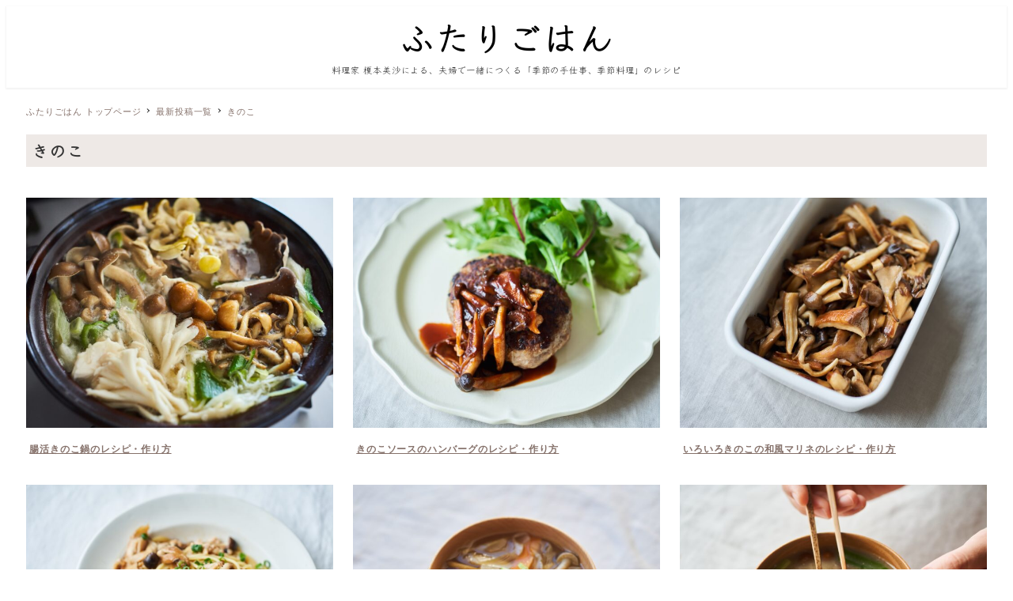

--- FILE ---
content_type: text/html; charset=utf-8
request_url: https://www.google.com/recaptcha/api2/anchor?ar=1&k=6Le1HbAUAAAAAC0K8P6wIHolhN1Nt3jUcSs4HVwY&co=aHR0cHM6Ly93d3cuZnV0YXJpLWdvaGFuLmpwOjQ0Mw..&hl=en&v=N67nZn4AqZkNcbeMu4prBgzg&size=invisible&anchor-ms=20000&execute-ms=30000&cb=tr78vvnyhu8v
body_size: 48835
content:
<!DOCTYPE HTML><html dir="ltr" lang="en"><head><meta http-equiv="Content-Type" content="text/html; charset=UTF-8">
<meta http-equiv="X-UA-Compatible" content="IE=edge">
<title>reCAPTCHA</title>
<style type="text/css">
/* cyrillic-ext */
@font-face {
  font-family: 'Roboto';
  font-style: normal;
  font-weight: 400;
  font-stretch: 100%;
  src: url(//fonts.gstatic.com/s/roboto/v48/KFO7CnqEu92Fr1ME7kSn66aGLdTylUAMa3GUBHMdazTgWw.woff2) format('woff2');
  unicode-range: U+0460-052F, U+1C80-1C8A, U+20B4, U+2DE0-2DFF, U+A640-A69F, U+FE2E-FE2F;
}
/* cyrillic */
@font-face {
  font-family: 'Roboto';
  font-style: normal;
  font-weight: 400;
  font-stretch: 100%;
  src: url(//fonts.gstatic.com/s/roboto/v48/KFO7CnqEu92Fr1ME7kSn66aGLdTylUAMa3iUBHMdazTgWw.woff2) format('woff2');
  unicode-range: U+0301, U+0400-045F, U+0490-0491, U+04B0-04B1, U+2116;
}
/* greek-ext */
@font-face {
  font-family: 'Roboto';
  font-style: normal;
  font-weight: 400;
  font-stretch: 100%;
  src: url(//fonts.gstatic.com/s/roboto/v48/KFO7CnqEu92Fr1ME7kSn66aGLdTylUAMa3CUBHMdazTgWw.woff2) format('woff2');
  unicode-range: U+1F00-1FFF;
}
/* greek */
@font-face {
  font-family: 'Roboto';
  font-style: normal;
  font-weight: 400;
  font-stretch: 100%;
  src: url(//fonts.gstatic.com/s/roboto/v48/KFO7CnqEu92Fr1ME7kSn66aGLdTylUAMa3-UBHMdazTgWw.woff2) format('woff2');
  unicode-range: U+0370-0377, U+037A-037F, U+0384-038A, U+038C, U+038E-03A1, U+03A3-03FF;
}
/* math */
@font-face {
  font-family: 'Roboto';
  font-style: normal;
  font-weight: 400;
  font-stretch: 100%;
  src: url(//fonts.gstatic.com/s/roboto/v48/KFO7CnqEu92Fr1ME7kSn66aGLdTylUAMawCUBHMdazTgWw.woff2) format('woff2');
  unicode-range: U+0302-0303, U+0305, U+0307-0308, U+0310, U+0312, U+0315, U+031A, U+0326-0327, U+032C, U+032F-0330, U+0332-0333, U+0338, U+033A, U+0346, U+034D, U+0391-03A1, U+03A3-03A9, U+03B1-03C9, U+03D1, U+03D5-03D6, U+03F0-03F1, U+03F4-03F5, U+2016-2017, U+2034-2038, U+203C, U+2040, U+2043, U+2047, U+2050, U+2057, U+205F, U+2070-2071, U+2074-208E, U+2090-209C, U+20D0-20DC, U+20E1, U+20E5-20EF, U+2100-2112, U+2114-2115, U+2117-2121, U+2123-214F, U+2190, U+2192, U+2194-21AE, U+21B0-21E5, U+21F1-21F2, U+21F4-2211, U+2213-2214, U+2216-22FF, U+2308-230B, U+2310, U+2319, U+231C-2321, U+2336-237A, U+237C, U+2395, U+239B-23B7, U+23D0, U+23DC-23E1, U+2474-2475, U+25AF, U+25B3, U+25B7, U+25BD, U+25C1, U+25CA, U+25CC, U+25FB, U+266D-266F, U+27C0-27FF, U+2900-2AFF, U+2B0E-2B11, U+2B30-2B4C, U+2BFE, U+3030, U+FF5B, U+FF5D, U+1D400-1D7FF, U+1EE00-1EEFF;
}
/* symbols */
@font-face {
  font-family: 'Roboto';
  font-style: normal;
  font-weight: 400;
  font-stretch: 100%;
  src: url(//fonts.gstatic.com/s/roboto/v48/KFO7CnqEu92Fr1ME7kSn66aGLdTylUAMaxKUBHMdazTgWw.woff2) format('woff2');
  unicode-range: U+0001-000C, U+000E-001F, U+007F-009F, U+20DD-20E0, U+20E2-20E4, U+2150-218F, U+2190, U+2192, U+2194-2199, U+21AF, U+21E6-21F0, U+21F3, U+2218-2219, U+2299, U+22C4-22C6, U+2300-243F, U+2440-244A, U+2460-24FF, U+25A0-27BF, U+2800-28FF, U+2921-2922, U+2981, U+29BF, U+29EB, U+2B00-2BFF, U+4DC0-4DFF, U+FFF9-FFFB, U+10140-1018E, U+10190-1019C, U+101A0, U+101D0-101FD, U+102E0-102FB, U+10E60-10E7E, U+1D2C0-1D2D3, U+1D2E0-1D37F, U+1F000-1F0FF, U+1F100-1F1AD, U+1F1E6-1F1FF, U+1F30D-1F30F, U+1F315, U+1F31C, U+1F31E, U+1F320-1F32C, U+1F336, U+1F378, U+1F37D, U+1F382, U+1F393-1F39F, U+1F3A7-1F3A8, U+1F3AC-1F3AF, U+1F3C2, U+1F3C4-1F3C6, U+1F3CA-1F3CE, U+1F3D4-1F3E0, U+1F3ED, U+1F3F1-1F3F3, U+1F3F5-1F3F7, U+1F408, U+1F415, U+1F41F, U+1F426, U+1F43F, U+1F441-1F442, U+1F444, U+1F446-1F449, U+1F44C-1F44E, U+1F453, U+1F46A, U+1F47D, U+1F4A3, U+1F4B0, U+1F4B3, U+1F4B9, U+1F4BB, U+1F4BF, U+1F4C8-1F4CB, U+1F4D6, U+1F4DA, U+1F4DF, U+1F4E3-1F4E6, U+1F4EA-1F4ED, U+1F4F7, U+1F4F9-1F4FB, U+1F4FD-1F4FE, U+1F503, U+1F507-1F50B, U+1F50D, U+1F512-1F513, U+1F53E-1F54A, U+1F54F-1F5FA, U+1F610, U+1F650-1F67F, U+1F687, U+1F68D, U+1F691, U+1F694, U+1F698, U+1F6AD, U+1F6B2, U+1F6B9-1F6BA, U+1F6BC, U+1F6C6-1F6CF, U+1F6D3-1F6D7, U+1F6E0-1F6EA, U+1F6F0-1F6F3, U+1F6F7-1F6FC, U+1F700-1F7FF, U+1F800-1F80B, U+1F810-1F847, U+1F850-1F859, U+1F860-1F887, U+1F890-1F8AD, U+1F8B0-1F8BB, U+1F8C0-1F8C1, U+1F900-1F90B, U+1F93B, U+1F946, U+1F984, U+1F996, U+1F9E9, U+1FA00-1FA6F, U+1FA70-1FA7C, U+1FA80-1FA89, U+1FA8F-1FAC6, U+1FACE-1FADC, U+1FADF-1FAE9, U+1FAF0-1FAF8, U+1FB00-1FBFF;
}
/* vietnamese */
@font-face {
  font-family: 'Roboto';
  font-style: normal;
  font-weight: 400;
  font-stretch: 100%;
  src: url(//fonts.gstatic.com/s/roboto/v48/KFO7CnqEu92Fr1ME7kSn66aGLdTylUAMa3OUBHMdazTgWw.woff2) format('woff2');
  unicode-range: U+0102-0103, U+0110-0111, U+0128-0129, U+0168-0169, U+01A0-01A1, U+01AF-01B0, U+0300-0301, U+0303-0304, U+0308-0309, U+0323, U+0329, U+1EA0-1EF9, U+20AB;
}
/* latin-ext */
@font-face {
  font-family: 'Roboto';
  font-style: normal;
  font-weight: 400;
  font-stretch: 100%;
  src: url(//fonts.gstatic.com/s/roboto/v48/KFO7CnqEu92Fr1ME7kSn66aGLdTylUAMa3KUBHMdazTgWw.woff2) format('woff2');
  unicode-range: U+0100-02BA, U+02BD-02C5, U+02C7-02CC, U+02CE-02D7, U+02DD-02FF, U+0304, U+0308, U+0329, U+1D00-1DBF, U+1E00-1E9F, U+1EF2-1EFF, U+2020, U+20A0-20AB, U+20AD-20C0, U+2113, U+2C60-2C7F, U+A720-A7FF;
}
/* latin */
@font-face {
  font-family: 'Roboto';
  font-style: normal;
  font-weight: 400;
  font-stretch: 100%;
  src: url(//fonts.gstatic.com/s/roboto/v48/KFO7CnqEu92Fr1ME7kSn66aGLdTylUAMa3yUBHMdazQ.woff2) format('woff2');
  unicode-range: U+0000-00FF, U+0131, U+0152-0153, U+02BB-02BC, U+02C6, U+02DA, U+02DC, U+0304, U+0308, U+0329, U+2000-206F, U+20AC, U+2122, U+2191, U+2193, U+2212, U+2215, U+FEFF, U+FFFD;
}
/* cyrillic-ext */
@font-face {
  font-family: 'Roboto';
  font-style: normal;
  font-weight: 500;
  font-stretch: 100%;
  src: url(//fonts.gstatic.com/s/roboto/v48/KFO7CnqEu92Fr1ME7kSn66aGLdTylUAMa3GUBHMdazTgWw.woff2) format('woff2');
  unicode-range: U+0460-052F, U+1C80-1C8A, U+20B4, U+2DE0-2DFF, U+A640-A69F, U+FE2E-FE2F;
}
/* cyrillic */
@font-face {
  font-family: 'Roboto';
  font-style: normal;
  font-weight: 500;
  font-stretch: 100%;
  src: url(//fonts.gstatic.com/s/roboto/v48/KFO7CnqEu92Fr1ME7kSn66aGLdTylUAMa3iUBHMdazTgWw.woff2) format('woff2');
  unicode-range: U+0301, U+0400-045F, U+0490-0491, U+04B0-04B1, U+2116;
}
/* greek-ext */
@font-face {
  font-family: 'Roboto';
  font-style: normal;
  font-weight: 500;
  font-stretch: 100%;
  src: url(//fonts.gstatic.com/s/roboto/v48/KFO7CnqEu92Fr1ME7kSn66aGLdTylUAMa3CUBHMdazTgWw.woff2) format('woff2');
  unicode-range: U+1F00-1FFF;
}
/* greek */
@font-face {
  font-family: 'Roboto';
  font-style: normal;
  font-weight: 500;
  font-stretch: 100%;
  src: url(//fonts.gstatic.com/s/roboto/v48/KFO7CnqEu92Fr1ME7kSn66aGLdTylUAMa3-UBHMdazTgWw.woff2) format('woff2');
  unicode-range: U+0370-0377, U+037A-037F, U+0384-038A, U+038C, U+038E-03A1, U+03A3-03FF;
}
/* math */
@font-face {
  font-family: 'Roboto';
  font-style: normal;
  font-weight: 500;
  font-stretch: 100%;
  src: url(//fonts.gstatic.com/s/roboto/v48/KFO7CnqEu92Fr1ME7kSn66aGLdTylUAMawCUBHMdazTgWw.woff2) format('woff2');
  unicode-range: U+0302-0303, U+0305, U+0307-0308, U+0310, U+0312, U+0315, U+031A, U+0326-0327, U+032C, U+032F-0330, U+0332-0333, U+0338, U+033A, U+0346, U+034D, U+0391-03A1, U+03A3-03A9, U+03B1-03C9, U+03D1, U+03D5-03D6, U+03F0-03F1, U+03F4-03F5, U+2016-2017, U+2034-2038, U+203C, U+2040, U+2043, U+2047, U+2050, U+2057, U+205F, U+2070-2071, U+2074-208E, U+2090-209C, U+20D0-20DC, U+20E1, U+20E5-20EF, U+2100-2112, U+2114-2115, U+2117-2121, U+2123-214F, U+2190, U+2192, U+2194-21AE, U+21B0-21E5, U+21F1-21F2, U+21F4-2211, U+2213-2214, U+2216-22FF, U+2308-230B, U+2310, U+2319, U+231C-2321, U+2336-237A, U+237C, U+2395, U+239B-23B7, U+23D0, U+23DC-23E1, U+2474-2475, U+25AF, U+25B3, U+25B7, U+25BD, U+25C1, U+25CA, U+25CC, U+25FB, U+266D-266F, U+27C0-27FF, U+2900-2AFF, U+2B0E-2B11, U+2B30-2B4C, U+2BFE, U+3030, U+FF5B, U+FF5D, U+1D400-1D7FF, U+1EE00-1EEFF;
}
/* symbols */
@font-face {
  font-family: 'Roboto';
  font-style: normal;
  font-weight: 500;
  font-stretch: 100%;
  src: url(//fonts.gstatic.com/s/roboto/v48/KFO7CnqEu92Fr1ME7kSn66aGLdTylUAMaxKUBHMdazTgWw.woff2) format('woff2');
  unicode-range: U+0001-000C, U+000E-001F, U+007F-009F, U+20DD-20E0, U+20E2-20E4, U+2150-218F, U+2190, U+2192, U+2194-2199, U+21AF, U+21E6-21F0, U+21F3, U+2218-2219, U+2299, U+22C4-22C6, U+2300-243F, U+2440-244A, U+2460-24FF, U+25A0-27BF, U+2800-28FF, U+2921-2922, U+2981, U+29BF, U+29EB, U+2B00-2BFF, U+4DC0-4DFF, U+FFF9-FFFB, U+10140-1018E, U+10190-1019C, U+101A0, U+101D0-101FD, U+102E0-102FB, U+10E60-10E7E, U+1D2C0-1D2D3, U+1D2E0-1D37F, U+1F000-1F0FF, U+1F100-1F1AD, U+1F1E6-1F1FF, U+1F30D-1F30F, U+1F315, U+1F31C, U+1F31E, U+1F320-1F32C, U+1F336, U+1F378, U+1F37D, U+1F382, U+1F393-1F39F, U+1F3A7-1F3A8, U+1F3AC-1F3AF, U+1F3C2, U+1F3C4-1F3C6, U+1F3CA-1F3CE, U+1F3D4-1F3E0, U+1F3ED, U+1F3F1-1F3F3, U+1F3F5-1F3F7, U+1F408, U+1F415, U+1F41F, U+1F426, U+1F43F, U+1F441-1F442, U+1F444, U+1F446-1F449, U+1F44C-1F44E, U+1F453, U+1F46A, U+1F47D, U+1F4A3, U+1F4B0, U+1F4B3, U+1F4B9, U+1F4BB, U+1F4BF, U+1F4C8-1F4CB, U+1F4D6, U+1F4DA, U+1F4DF, U+1F4E3-1F4E6, U+1F4EA-1F4ED, U+1F4F7, U+1F4F9-1F4FB, U+1F4FD-1F4FE, U+1F503, U+1F507-1F50B, U+1F50D, U+1F512-1F513, U+1F53E-1F54A, U+1F54F-1F5FA, U+1F610, U+1F650-1F67F, U+1F687, U+1F68D, U+1F691, U+1F694, U+1F698, U+1F6AD, U+1F6B2, U+1F6B9-1F6BA, U+1F6BC, U+1F6C6-1F6CF, U+1F6D3-1F6D7, U+1F6E0-1F6EA, U+1F6F0-1F6F3, U+1F6F7-1F6FC, U+1F700-1F7FF, U+1F800-1F80B, U+1F810-1F847, U+1F850-1F859, U+1F860-1F887, U+1F890-1F8AD, U+1F8B0-1F8BB, U+1F8C0-1F8C1, U+1F900-1F90B, U+1F93B, U+1F946, U+1F984, U+1F996, U+1F9E9, U+1FA00-1FA6F, U+1FA70-1FA7C, U+1FA80-1FA89, U+1FA8F-1FAC6, U+1FACE-1FADC, U+1FADF-1FAE9, U+1FAF0-1FAF8, U+1FB00-1FBFF;
}
/* vietnamese */
@font-face {
  font-family: 'Roboto';
  font-style: normal;
  font-weight: 500;
  font-stretch: 100%;
  src: url(//fonts.gstatic.com/s/roboto/v48/KFO7CnqEu92Fr1ME7kSn66aGLdTylUAMa3OUBHMdazTgWw.woff2) format('woff2');
  unicode-range: U+0102-0103, U+0110-0111, U+0128-0129, U+0168-0169, U+01A0-01A1, U+01AF-01B0, U+0300-0301, U+0303-0304, U+0308-0309, U+0323, U+0329, U+1EA0-1EF9, U+20AB;
}
/* latin-ext */
@font-face {
  font-family: 'Roboto';
  font-style: normal;
  font-weight: 500;
  font-stretch: 100%;
  src: url(//fonts.gstatic.com/s/roboto/v48/KFO7CnqEu92Fr1ME7kSn66aGLdTylUAMa3KUBHMdazTgWw.woff2) format('woff2');
  unicode-range: U+0100-02BA, U+02BD-02C5, U+02C7-02CC, U+02CE-02D7, U+02DD-02FF, U+0304, U+0308, U+0329, U+1D00-1DBF, U+1E00-1E9F, U+1EF2-1EFF, U+2020, U+20A0-20AB, U+20AD-20C0, U+2113, U+2C60-2C7F, U+A720-A7FF;
}
/* latin */
@font-face {
  font-family: 'Roboto';
  font-style: normal;
  font-weight: 500;
  font-stretch: 100%;
  src: url(//fonts.gstatic.com/s/roboto/v48/KFO7CnqEu92Fr1ME7kSn66aGLdTylUAMa3yUBHMdazQ.woff2) format('woff2');
  unicode-range: U+0000-00FF, U+0131, U+0152-0153, U+02BB-02BC, U+02C6, U+02DA, U+02DC, U+0304, U+0308, U+0329, U+2000-206F, U+20AC, U+2122, U+2191, U+2193, U+2212, U+2215, U+FEFF, U+FFFD;
}
/* cyrillic-ext */
@font-face {
  font-family: 'Roboto';
  font-style: normal;
  font-weight: 900;
  font-stretch: 100%;
  src: url(//fonts.gstatic.com/s/roboto/v48/KFO7CnqEu92Fr1ME7kSn66aGLdTylUAMa3GUBHMdazTgWw.woff2) format('woff2');
  unicode-range: U+0460-052F, U+1C80-1C8A, U+20B4, U+2DE0-2DFF, U+A640-A69F, U+FE2E-FE2F;
}
/* cyrillic */
@font-face {
  font-family: 'Roboto';
  font-style: normal;
  font-weight: 900;
  font-stretch: 100%;
  src: url(//fonts.gstatic.com/s/roboto/v48/KFO7CnqEu92Fr1ME7kSn66aGLdTylUAMa3iUBHMdazTgWw.woff2) format('woff2');
  unicode-range: U+0301, U+0400-045F, U+0490-0491, U+04B0-04B1, U+2116;
}
/* greek-ext */
@font-face {
  font-family: 'Roboto';
  font-style: normal;
  font-weight: 900;
  font-stretch: 100%;
  src: url(//fonts.gstatic.com/s/roboto/v48/KFO7CnqEu92Fr1ME7kSn66aGLdTylUAMa3CUBHMdazTgWw.woff2) format('woff2');
  unicode-range: U+1F00-1FFF;
}
/* greek */
@font-face {
  font-family: 'Roboto';
  font-style: normal;
  font-weight: 900;
  font-stretch: 100%;
  src: url(//fonts.gstatic.com/s/roboto/v48/KFO7CnqEu92Fr1ME7kSn66aGLdTylUAMa3-UBHMdazTgWw.woff2) format('woff2');
  unicode-range: U+0370-0377, U+037A-037F, U+0384-038A, U+038C, U+038E-03A1, U+03A3-03FF;
}
/* math */
@font-face {
  font-family: 'Roboto';
  font-style: normal;
  font-weight: 900;
  font-stretch: 100%;
  src: url(//fonts.gstatic.com/s/roboto/v48/KFO7CnqEu92Fr1ME7kSn66aGLdTylUAMawCUBHMdazTgWw.woff2) format('woff2');
  unicode-range: U+0302-0303, U+0305, U+0307-0308, U+0310, U+0312, U+0315, U+031A, U+0326-0327, U+032C, U+032F-0330, U+0332-0333, U+0338, U+033A, U+0346, U+034D, U+0391-03A1, U+03A3-03A9, U+03B1-03C9, U+03D1, U+03D5-03D6, U+03F0-03F1, U+03F4-03F5, U+2016-2017, U+2034-2038, U+203C, U+2040, U+2043, U+2047, U+2050, U+2057, U+205F, U+2070-2071, U+2074-208E, U+2090-209C, U+20D0-20DC, U+20E1, U+20E5-20EF, U+2100-2112, U+2114-2115, U+2117-2121, U+2123-214F, U+2190, U+2192, U+2194-21AE, U+21B0-21E5, U+21F1-21F2, U+21F4-2211, U+2213-2214, U+2216-22FF, U+2308-230B, U+2310, U+2319, U+231C-2321, U+2336-237A, U+237C, U+2395, U+239B-23B7, U+23D0, U+23DC-23E1, U+2474-2475, U+25AF, U+25B3, U+25B7, U+25BD, U+25C1, U+25CA, U+25CC, U+25FB, U+266D-266F, U+27C0-27FF, U+2900-2AFF, U+2B0E-2B11, U+2B30-2B4C, U+2BFE, U+3030, U+FF5B, U+FF5D, U+1D400-1D7FF, U+1EE00-1EEFF;
}
/* symbols */
@font-face {
  font-family: 'Roboto';
  font-style: normal;
  font-weight: 900;
  font-stretch: 100%;
  src: url(//fonts.gstatic.com/s/roboto/v48/KFO7CnqEu92Fr1ME7kSn66aGLdTylUAMaxKUBHMdazTgWw.woff2) format('woff2');
  unicode-range: U+0001-000C, U+000E-001F, U+007F-009F, U+20DD-20E0, U+20E2-20E4, U+2150-218F, U+2190, U+2192, U+2194-2199, U+21AF, U+21E6-21F0, U+21F3, U+2218-2219, U+2299, U+22C4-22C6, U+2300-243F, U+2440-244A, U+2460-24FF, U+25A0-27BF, U+2800-28FF, U+2921-2922, U+2981, U+29BF, U+29EB, U+2B00-2BFF, U+4DC0-4DFF, U+FFF9-FFFB, U+10140-1018E, U+10190-1019C, U+101A0, U+101D0-101FD, U+102E0-102FB, U+10E60-10E7E, U+1D2C0-1D2D3, U+1D2E0-1D37F, U+1F000-1F0FF, U+1F100-1F1AD, U+1F1E6-1F1FF, U+1F30D-1F30F, U+1F315, U+1F31C, U+1F31E, U+1F320-1F32C, U+1F336, U+1F378, U+1F37D, U+1F382, U+1F393-1F39F, U+1F3A7-1F3A8, U+1F3AC-1F3AF, U+1F3C2, U+1F3C4-1F3C6, U+1F3CA-1F3CE, U+1F3D4-1F3E0, U+1F3ED, U+1F3F1-1F3F3, U+1F3F5-1F3F7, U+1F408, U+1F415, U+1F41F, U+1F426, U+1F43F, U+1F441-1F442, U+1F444, U+1F446-1F449, U+1F44C-1F44E, U+1F453, U+1F46A, U+1F47D, U+1F4A3, U+1F4B0, U+1F4B3, U+1F4B9, U+1F4BB, U+1F4BF, U+1F4C8-1F4CB, U+1F4D6, U+1F4DA, U+1F4DF, U+1F4E3-1F4E6, U+1F4EA-1F4ED, U+1F4F7, U+1F4F9-1F4FB, U+1F4FD-1F4FE, U+1F503, U+1F507-1F50B, U+1F50D, U+1F512-1F513, U+1F53E-1F54A, U+1F54F-1F5FA, U+1F610, U+1F650-1F67F, U+1F687, U+1F68D, U+1F691, U+1F694, U+1F698, U+1F6AD, U+1F6B2, U+1F6B9-1F6BA, U+1F6BC, U+1F6C6-1F6CF, U+1F6D3-1F6D7, U+1F6E0-1F6EA, U+1F6F0-1F6F3, U+1F6F7-1F6FC, U+1F700-1F7FF, U+1F800-1F80B, U+1F810-1F847, U+1F850-1F859, U+1F860-1F887, U+1F890-1F8AD, U+1F8B0-1F8BB, U+1F8C0-1F8C1, U+1F900-1F90B, U+1F93B, U+1F946, U+1F984, U+1F996, U+1F9E9, U+1FA00-1FA6F, U+1FA70-1FA7C, U+1FA80-1FA89, U+1FA8F-1FAC6, U+1FACE-1FADC, U+1FADF-1FAE9, U+1FAF0-1FAF8, U+1FB00-1FBFF;
}
/* vietnamese */
@font-face {
  font-family: 'Roboto';
  font-style: normal;
  font-weight: 900;
  font-stretch: 100%;
  src: url(//fonts.gstatic.com/s/roboto/v48/KFO7CnqEu92Fr1ME7kSn66aGLdTylUAMa3OUBHMdazTgWw.woff2) format('woff2');
  unicode-range: U+0102-0103, U+0110-0111, U+0128-0129, U+0168-0169, U+01A0-01A1, U+01AF-01B0, U+0300-0301, U+0303-0304, U+0308-0309, U+0323, U+0329, U+1EA0-1EF9, U+20AB;
}
/* latin-ext */
@font-face {
  font-family: 'Roboto';
  font-style: normal;
  font-weight: 900;
  font-stretch: 100%;
  src: url(//fonts.gstatic.com/s/roboto/v48/KFO7CnqEu92Fr1ME7kSn66aGLdTylUAMa3KUBHMdazTgWw.woff2) format('woff2');
  unicode-range: U+0100-02BA, U+02BD-02C5, U+02C7-02CC, U+02CE-02D7, U+02DD-02FF, U+0304, U+0308, U+0329, U+1D00-1DBF, U+1E00-1E9F, U+1EF2-1EFF, U+2020, U+20A0-20AB, U+20AD-20C0, U+2113, U+2C60-2C7F, U+A720-A7FF;
}
/* latin */
@font-face {
  font-family: 'Roboto';
  font-style: normal;
  font-weight: 900;
  font-stretch: 100%;
  src: url(//fonts.gstatic.com/s/roboto/v48/KFO7CnqEu92Fr1ME7kSn66aGLdTylUAMa3yUBHMdazQ.woff2) format('woff2');
  unicode-range: U+0000-00FF, U+0131, U+0152-0153, U+02BB-02BC, U+02C6, U+02DA, U+02DC, U+0304, U+0308, U+0329, U+2000-206F, U+20AC, U+2122, U+2191, U+2193, U+2212, U+2215, U+FEFF, U+FFFD;
}

</style>
<link rel="stylesheet" type="text/css" href="https://www.gstatic.com/recaptcha/releases/N67nZn4AqZkNcbeMu4prBgzg/styles__ltr.css">
<script nonce="hoTQ0tv5oCgTCwW9LtvjWA" type="text/javascript">window['__recaptcha_api'] = 'https://www.google.com/recaptcha/api2/';</script>
<script type="text/javascript" src="https://www.gstatic.com/recaptcha/releases/N67nZn4AqZkNcbeMu4prBgzg/recaptcha__en.js" nonce="hoTQ0tv5oCgTCwW9LtvjWA">
      
    </script></head>
<body><div id="rc-anchor-alert" class="rc-anchor-alert"></div>
<input type="hidden" id="recaptcha-token" value="[base64]">
<script type="text/javascript" nonce="hoTQ0tv5oCgTCwW9LtvjWA">
      recaptcha.anchor.Main.init("[\x22ainput\x22,[\x22bgdata\x22,\x22\x22,\[base64]/[base64]/MjU1Ong/[base64]/[base64]/[base64]/[base64]/[base64]/[base64]/[base64]/[base64]/[base64]/[base64]/[base64]/[base64]/[base64]/[base64]/[base64]\\u003d\x22,\[base64]\\u003d\\u003d\x22,\x22SMK2w5TDs1tIw6J1LcOfw4EMXsKWNiBMw6QGasOJKggJw4cHw7hjwqdPczJQOAbDqcOqZhzChS8sw7nDhcK2w5XDq07Dvl3CmcK3w4wew53DjGN6HMOvw5Eww4bCmzDDkATDhsOMw5DCmRvCrcO3woPDrU3DmcO5wr/Ct8KawqPDu2UsQMOaw7oUw6XCtMO5YHXCosOHVmDDvjjDnQAiwozDvADDvEjDocKOHmfCiMKHw5FmUsKMGSwhIQTDl2sowqxQCgfDjU/DtsO2w60jwoxew7FaNMODwrpaIsK5wr4ATiYXw4PDkMO5KsOuayc3wrZGWcKbwpRSIRhaw7PDmMOyw5MbUWnCj8ObB8ORwqHCscKRw7TDqAXCtsK2PDTDql3Cpn7DnTN/[base64]/Du8O6w5UEdMK/wojDlHcrM0fDrl7DiMKSw4XDpjwpw5HChsOUBsOeMEsqw6rCkG0JwppyQMOkwr7CsH3CqMKQwoNPJ8OMw5HClj/DlzLDiMKtOTRpwr8DK2d/bMKAwr0WHT7CkMOxwoQmw4DDvMKsKh88wqZ/wovDicKCbgJRZsKXMGx0wrgfworDmU0rLcKww74YGUVBCFV4Iks0w5EhbcOTC8OqTQzCssOIeE7Dr0LCrcKpdcOOJ3AheMOsw4FGfsOFSSnDncOVBMKHw4NewoIjGnfDgcO2UsKyRE7Cp8Kvw5gSw5MEw7TCiMO/[base64]/[base64]/Dm8OkMRRWwoBXYsOcVcOXDcO6HMKVwqbDqwASwoRPw54/wpNgw5vCm8KEwr/Dg0fDqGrDmjwBVcO/WsOuwr9Vwo3DrCLDgsOLaMKcw5gIZxw7w4oqw68HRsKvw6kNFioYw57CmHY8RcO+ZxjCixVfwpYkWALDrcO/CMOAw5DCnGgQw6HCs8KweSfDjX57w5M4OMK9dcOUbzttHMKvwoXDpMO6HilNWjonwqHCgS3Cm2zDmcKzUDt7UMKnN8OOwrx9d8OSw6PCsADDhw/[base64]/Ck8OOeMOaVsK3wpfClxBGaGrDhx1Jwrgtw5fCjcOxXDoiwrTCnVIywrnCicOATMK3XcKBByY3w6nCkGjCuVTDoSNwCcOpw6ZwZHJJwo9wPQ3CvDNJKcKxwpXDrEJtw4DDg2bCo8ODw6vDownDg8O0NcKPw7rDoB3DgMOOw4/[base64]/DkBJjbcO0w4/[base64]/CuVvDi3jCgsO1YhfChsKTHycPw5nCu8KIwqFDecKmw5l/w6Uswq0SFw5RQcKHwp5swq/CsnbDpMKSLi7Cqh/DgsK1wqZnW0ZSCQzCnMOJJcKyPsKDScO4wocEw6TDjcKzc8O+wqYbTcOpMi3DuB9hw7/DrsOxwptQw7rDpcO8w6Qyd8OZOsKjC8KwXcOWKxbDnzp/w7Zlwo7DqiAiwr/Ct8Kfw73Dk04oD8O+w5FAFEEYw5dgw7gMJMKfcsKLw5TDsTQOQcKEEnPChgA3w6pbW2vCncKow401wovCksKLC3UiwoR8Ljdbwr9gPsOow51LK8ORwrPCh2hEwrvCs8Ofw5k/UQlCJMKYe2hVwpNrbMKow6rCvsKGw70iwqTDnXRLwqtRwpdxQhZCFMO8DGfDgTbCg8KNw7Eew4ZLw7F3YHpUM8KXCyfCoMKGecOXKlNVUDbDkWJhwr3Dkn5OB8KRwoBuwr9Vw7MDwoxbWX9jBMOwd8Omw55lwoV8w6/DiMK2EMKKwo9wAT41YsK9wolWDjQYZEADwpzDi8O1LcKuN8OlSi7CrwTCt8OBJcKgMF5Xw5nDncOcZsOGwr4dMMKfI0nDssOuw4fCkmvCmW9Dw63Co8OXw6wCTxdwL8KyKBPCnjnCtFlOwo/[base64]/cAcnw7kTwpLDqsOEw4/CgMOXwoLCvxdQw4fCh8KXwp93wpTDhFpWwr7DqcKrw4lawpYRC8KkFsOJw6/Dg3l6QjVywpPDmcKiw4PCskzDoWHDtzbChSHChhjCn2EHwr8+Bj7CscKlw6/CisKhwoJDHzPCmMKFw6DDvkt/GMKTw4/CnSRFwrFYIU5owqonPE7DpkY2w5AQdnpFwq/Co3sIwrBFM8KxWBvDoE3CvsOSw6LCi8KCdsKwwqVgwr/CvMKdwpZ5K8O0wrHCiMKNEMKreB/[base64]/CuMOTwrbCszV3w65jwpBiw4XCo0PDjH9KG0pVCsKBwpIIXsK8w4/DknrDnMOLw7NIZMO1V2/CssO2ACMBEAApwoZDwppCTRjDo8OtJEbDtMKDcVMmwpUwVcONw6fCuwPChE3CnxLDj8KfwovCjcOJS8K4aG/DsFJUw71eN8ONw4gZw5cnCMOpLBrDvsKxY8KYw73Du8O+UkIZVsKswqvDjjNDworCjknCjMOxPcO8Dw3DhRDDvCHCq8K9L3/DqS06wo19GWx/[base64]/CiFnDssO0DsOKwpHCizrCtT91VMO/[base64]/AUDDsigBLDjCrSsqw6XDjcOHcDfDrR8Mw73Cj8Obw6vCgcKgO15kWRkPXcKCwrp1MsO0BzpJw7wrw4zDkTLDhcKIw7Q4Q35lw5B9w4Zvwr/DixrCm8Kkw6cYwpkJw6LDiUB1FkfDkS7Cl3pbClYue8O1w71xXsOJw6XCiMO3D8OGwoPCrcO8EjF7Py/Dh8OdwrcKIzLDv1x2AGYZBsO8Jw7CqMKmw5gwQzNFQgPDhsKoE8KgPsK1woXDtcOcXEzCn0jDtBoJw4/CksOeYUXDpiYKSTjDmjYDw4IIPMOlDBbDiz/DgcKAZ3s5D3nCsQUOw7I6QUBqwrFowrR8Q1DDv8OdwpHCq2k8R8KiFcKWGcOndnowFMOwKMKkwrAyw4jDsT5JLRbDgicYEcKAOyFgIA17AGscWR/[base64]/DscKGwrYzw6vCh37DnMKRG8KHwpfChcO6wrDCjEvDvwB3aRLCry8SwrUQw5HCvm7DmMKjw7/CuyMxHsKpw6/DpsKMK8OSwrwZw73Dj8Oow7/DosOWwoPDo8ODEyU5Gjodw64yM8O4CcONXRp+Azlawo3ChsOWw6Zsw63DsDkow4YDwp3CsXTCgDZjwpfDtzjCjsK6B3JefCnCoMKzbsOxwps4ccKEwqnCvy/Cn8KUD8ObPRLDjBUmwpLCuSPCsRUuYcKWwp7DsCfDpsOXKcKZbEM9QMOkw4w0AgrCqQ7CrjBFfsOGD8OGwobDvQTDmcOhWjHDgSvCh08WWsKZwqLCtATCiQrCpFnDi0XDkjjDqCloPWbCssO8LsKqwpjCpsOmFDg/wqzCjcOlwrkJTRo5a8KJwoFCLcO/w6lKw7zCqcK7MUUGw7/CngAdw6rDtwJXwoEvwpdcPH/[base64]/Dj2zDmMOGwqTCgsK0w6vDn8O0ScKnwopdVcKBw5Yiwr/CrwMYwpNiw6rDpHHCsCk2RMOoUcOlDAJLwq9ZVsKGCsK6RwhKVS/DhQfClWjCvzXCoMOHd8O9w47DgSNHw5ArQsKIUivCvcO1wodVQ1Qyw6dGwp8fXcOawpdLJH/[base64]/Ci8K3woxCIXNuEcOXCSdPw4d1wo4JX07DgsObP8Oiw6JVw6ZDwrUVw71Ww5YLw4XCpFvCvEQlFMOoFURrRcKTdsOFJRfDkhUTNDBDNxxoVcOrwpY3w5oiwp/[base64]/Cn27Dp8KCwrAHfsOQOMKTf8OFwrPChcOgE8OKTynDuzYAw6Zdw6DDiMO4IcOqMMOyI8OyP10CfSPCiB/DgcKxAjRmw4N2w5vDrWMiNgDCnjtudsOpBMOXw7HDnMOvwr3Cq1fCj1XDsElBwprDtwvClsKvwqHCgyjCqMKwwrdbwqRTwqdawrcvNyjDrwLCoE8sw7/CtCFSA8O/wrslwrI+I8Ktw5nCv8OKDcKYwrDDtTPClSXCnSrDuMKyKzUmwqxwXFwhwr7DvW8UFh3ChcK0EMKQCHbDv8ODbMKpU8K9aHbDvz/CqcO/[base64]/ChhJ5w7HDtQzCtsKow7XCiHxnBHUFw5PDoz/CtcKow7BfwqEew57DgcK3w4ADeAzDhMKJwrYnwok0wq/Cs8KBw4LDj2FVVhtxw65oI1UiRAHDjsKcwpNsa0dGIEkMwoXCvGTDtn7Duh7Cui3Di8KNWSgtw4TDuA12w5TCucOnJD3DpMOjVsK5w5FiVMKiwrduNiTCs2nDtSXCl0JRw68iw7IpVcOyw5QNwrUCcD1ZwrHCimnDgl4ow5JMUgzCsMOKQi8ZwrMKScO+X8Ohwo/DmcKYYWVAwpAZw6cEAsOBwogVHsK4w4l3bcKSwrdXfsKVwqcPDcOxOcO7HcO6DcOxScKxJjfCnsKjw5Jywr/DpWPChWPCmcKRwowXYQoZLFzCrsOvwoHDkQrCl8K4bMKtGCgBXMKhwpxcQ8OVwrguecOew4dvVsOnNMOQw5QhM8KVG8OMwpjCgnxcw7cHd0nDolXCicKhwqHDik4jPCnCrsOaw517wpbCqcO1w7HDuVfCqQ8XGlZ/CcOMw7soVsOjw5nDlcKebMKBTsO6wqQAw5zDiWbCkcO0b3EJWzjDtsO8IcO+wobDhcOIUjTCvz3DhWQ2wrHCuMK2w6xUwqXCsTrCryHDkQFcFUscFcK1X8OfSMOaw7wfwrcBMwnDtUkHw6xwVmrDo8Oiw4R/bMKwwo8SbVhowqVbw54WTMOVeQrDpF83VMOrJRZTRMK6wrVWw7nDgsODSQjDtBvDkT7ClMOLHAPCjMOew6XDnk/CocOLwrTDoBdKw6DCmsO9MhVdw6E6w48rXk3DuGAINMODwoM/wrTDgw82wr5HdsOndsKHwoDCucKBwobCsUQIwo9Zw7jClcOOwp/[base64]/DncO/w7vCh352b8KRwrkwYQQpw4/DlhzDhcOTw4jCuMOPS8OSwq7CnMKZwprCnSxPwq8JKMO6wod4wq5Dw7vCtsOdTE7CqXLCsygSwrwOE8OpwrfDjMKiccOHw4PCi8KSw5oeCCfDqMKzwpLDssO9eEfDgHN0wpXDrAsHw5HChF/[base64]/UsO5bnICNCwpLDdieC3Cs0TDpALCi8OXwpxrwo7Ci8KjQmFHLghdwo8sD8OiwrfDosOpwrt5dcK3w7UoJ8OBwoUDR8OcP2TCgsKkcD/[base64]/NGDCvS/[base64]/CjC9qw67Dg8ODUMK/w6LCp8KSFEpsw4fCljoPwqjClsKjem0NZ8OOUBjDk8KPwo/DniNkN8KILUXDvMO5UTg9ZsOeXWtzw5rCpGUqw59sLyzCj8K0wrHDncKZw6fDvsOlYcOXw4nCr8KZQsOJw5zDnMKDwr/Dt1sWIsKYwoXDscOTwpgUHyAlfcOQw4PDjD9yw6lkw63Dt0lxw7nDp2DDnMKLw4HDi8OMwoTCsMOedcOzPcO0VcOgw7ILwrVTw6x3w5DCqsOTw5VzdMKrQjfChCTClijCrsKewp/Cr3jCv8KoUDJxZwfDpzDDlcO6FsK4WU7CnsK/BS00XcONfUvCpMKuFcOEw6tcPk8ew7rCsMKSwrzDvFsNwoTDt8KNKsKSJMO4eCDDv0tPWyTDnE3CoQDDvA8Uwq93GcOCw4VGKcO3bsKQJsKkwrxsBBzDucOew6wIIsO5wqgSwpDCsDRjw5zCpx0CZTl3VQbCk8KXw6thwrvDisO3w7lZw6nDnFExw7cpSMK/[base64]/DrMORVcK/[base64]/DjsKcw6TCg8OrFBPCp8OGwqAKw5XDp2xbwopSwrTDkh4Dw43CnmR/[base64]/[base64]/DucKQb8OtHn9FAnkRw6zDpsOWw5gGwoxXw49Kw5V0G1BEP1gBwqjCvjFBJcOYwoXCp8K7fXTDgsKEbGJ6wo98KsOZwr7DjsKgw6xKXUYQwol1SsK0A2vDtMKewoh1w7HDkcOvDcKlEsO8S8OVAcKwwqHDjMO1wrrDoBzCoMOIVMOCwrY/Xl3DlijCtMOWw5zCi8K8w5rCrUbCl8OjwqAnf8KMYMKKYGsRw6xFw5UYbEs9I8O9ZBTDkRnCl8OxeCzCjjrDlWdaScOKwqHCmcO3w6VJw64/[base64]/E8ObwrAGPBNIw5UFw6fDk8KOw6tFCQXDn1rCkMOdw74owpEHwpzDsSt8FcKuURFpwpjDqkzDgMKswrJIwpLDu8O3Il0Cf8OOw57CpcOqZsOhwqRFw6Mqw5pYMMOow67Ci8OKw4vCgMO3wpovDsOpFU3CsBFHwpkQw59MO8KgKxt0ABbCkMKSTyZ/KHpiwoAPwpnCuhfCqnB8wooBKMONYsOiwpNnYcO3PENIwqbCtsKtfMO7woLDqEkEAcOMw47CusO2DxbDhcKpA8OSw6bCj8OrOsOnCcKDwr7DmS4Jwpcuw6rCv0cDDcKUdxk3w5fCsCHDusO6Y8OrHsOqw4nDgsKNecKjwo7DqsOSwqJzUHYNwr/CtMK0w49LZMOAZMK4wpVfQ8K0wrkJw5XCusOvZMOqw7rDssOjIX7DnCLDh8Klw47CiMKGWn1FMsOVeMOlwokqwpBgLkA0DDtzwrfDlGTCusK/TzbDiUzCqRM8U2LDny4dHsOCY8OBLXDCuUzDtcKXwqRjwo4gBB/CoMKXw6E1OVfCriTDjXJfGsO/w4jDmhFiw4DChsOUPH82w5jDrsOgS1PCpEAgw6llWMKBWcKmw4rDgn3DscK3wqfCosOiwpFzaMOVwpPCuAw9w6LDg8OEXBjCnBIXQCPClAHCrcOMw69zEjnDj3bCrMOCwpkowrnDk2XDlRMNwonDuzPCmMOOPQIlGkjDhzrDnMOdwp3ChsKbVlvCp1/Dv8OgVcOAw4fDgh9LwpI2OcKJShpyd8Oow6cuwrbDiT9cacK4PRpPw4PCrsKiwprDvsKcwpnCpcOzwq0mDcKewop9wqfCsMKGFlgvw6jDhcKFw7vCiMK/QcKQw5Y4LHduw4tIwq8UIERGw44cW8KTwokEJjfDhSchaVLCp8KWw7vDucOtw4cea0/CugDClzzDmcOuEwTCtjvClMKkw75/wq/DrcKqWcKgwpsxESZrwo7Dt8KlUQA3D8ODIsORD2rDisODwrloT8KgGDUkw4zCjMOKE8O1w7DCkWTCsWVwGTcLIg3DksKZwqLDr0daPMK8GcOUwrTCscOhIcOzwqslAsOhw6owwo9nw6rDvcKZLMOiwo/DjcKPW8OeworDisOnw6nDt07DtXVdw7JOM8KwwpvCncKWOMKww5/CuMOzJhI4w5fDscOUAcKicMKWwpEtYsOPIcK9w4hoSMKeYhBRw4bCicOLKhRzF8KrwqvDggt2eWPCg8OJO8OkXkkgcETDtsKBLBNBbkMeFsKfQVnDpMOEacKddsO7wp7CgMOaZTTDsVd0w5XCk8KhwojCkMKHYCXDiwbDosOOwrc3VSjDkcOYw4/ChcKeIsKMw6osD1jCh15PEzfDhsOdDT7Cul7DtCZkwr5+RhTDq1Izw7HCqRIow67Dg8OZw5LDkUnDrcOQw5UZw4bDtsOiwpElw64Iw43Dvx7Cg8OvB2ctBMKUPgU0GsO0wqPDj8OCw6nCocKNwpzDmsKgVnnDlMOFwpHDvcO/P01yw7l7M1daOsObOcOobMKHwoh7wqVIIBY1w6HDiWdWwo8Pw4bCsBNEwobCncOqwofDvCBYaxR8bTnDjMOnJD8ww5dRaMOPw6BnWMOaIcKHw53DoSHDo8O8wr/Cqxgpw5rDpwnCssK1T8KAw6DCp0VKw756M8Omw4lzAlbCrHZGacO7wp7DuMOPwo/ChQJxwoMYJSjDggTCtG/DkMOfYxgRw5/[base64]/L8O/wo3Cm8Kmw5HCncKVecKfOFg5DMKmZ1QSwpfDi8ORw4PCiMKnw484w7FNBsOTwr/DtiHDuX8Cw510w4ZBwonCkmk5XmFFwoB3w67CisOeQUwnMsOaw7A/XkxXwrY7w7ksB1sawqzCuE3Di1kSbsKqS0rCrMO3C0B6N0bDp8OPw7vCkAQpbMOPw5LCkhJmIGzDvCPDq3ITwpB2DMKmw5fCg8KOWSEPw67CqibCkUMkwpElwoDCv0ESfDcHwqfCucKYM8OfBzXChwnDssK2w4TCq3trRMOjbVTDlVnClcO/wr09dhfDrMKITwUIGlTDlsOAwoNiw5fDi8OmwrfCsMOxwrjCrBzCm1oQBnhJwqzCnMO/EW7CkMOBwqNYwrPDqMOvwo/CisOOw5bCs8OqwobCv8KFMMOCMMK+worDkFVkw5zCswcQSMO9JgIIE8OVw6d8wqdEw5TDrMOxbhl4w6BxY8KMwroBw6HCs2/DnnTCr35jwo/CvEpfw798DUjCvVXDs8OcL8OlTG00U8KOOMOqFVTCtQjDvMKPJTHCqMOjw7vCkA0YA8OCUcOHwrMedcOFwqzCojkbwp3CqMOAYGXDkRzCksKlw7DDuiDDoEokXMK0NyfDjGTCrcOTw7EARcKkPB00ZcKtw6/CvwrDssKBIMO8w6nDrMOFwqcBXS3CgGjDuj0Xw49zwojDosKYw6PCg8KQw57DiDxQc8OtWlUraBjDinsiw4XDsFTCrVfCisO/wqgxw6YFM8OGS8OFW8Kqw6RpWxjDnsKBw6NubMOdch/CssKywoTDvsOVVxLCoB8AdcKWw5bCl0bCuG3ChTjCn8KYNcO7w6VZJsOFRT8ULcKVw7bDtsKfw4ZZVnjDusOVw7DCs0XCkRzDlGopOcO8eMOWwqXCkMOzwrTDkgXDt8KbSsKEDx/DusKYwpByQWPCgxnDqcKdaAx3w5xKw4Zbw4NCw4zCh8OvYsOLw4fDvcOvcxM1wocKw68VYcO2XWxNwrx9wpHCm8KfVChZH8ONwpzCj8Opw7/CgAwFG8OBB8KnfQYzfGHCmlo+w5DDq8OtwpPCg8Kfw6vDocKywpMNwrzDlBEyw74qDwZtR8K5w6PDoyPChiXCniF9w6jCtcOQCxnClidiK0zCj1bDvWREwoNIw67CnMKIw4/DnXnDhcKcw5zDq8O2w4ViEsOyD8OaTT18FFsZYcKZw4B6wpJSwqIQwqYfwrB7w74Bw7bDlsOAIxZVw5tKTgfDtcK3OcKSw7HDq8K/[base64]/Cm8KEJ8Kmw7x9esKvDcKLbsKRdztVIcOMEH9NKhbCvS/DuzBBMsO5w7bDmMOPw7UMM27DiXoUwoTDmVfCs09PwrzDtsKjFzbDpUXCscOaDmfDkG3CncOUMcONY8Kaw5DDqsK8wq4uw5HCg8OQaADCrw/DnmHCl3M6w77DlmZWbGoXWsOXOMK0wobDusOABsKdwpoiNcKpwrfDtMKQwpTCgMKuwpXDsyTCrCzDq3ppFg/DhxvCn1PDvsKgHMOzZEQidnrCvMOJbmrDoMO6wqLDsMK/WWE9wqnDg1PCsMKqw406w6k0J8OMH8KYVMOpDCnCgR7Ct8OsEh16wrJ7w7hEwrnCoEtmOkgwQsOmw65YYiDCjcKHesKZFcKJw4xrw7PDqiHCpmfCijnDvMKOOMKKJVp5FBB8fcObOMOEG8OxG3YDw4XCuDXCusONcsKWw4rCiMOxwrI/ecK+wpzDoD/CiMK1w77CtyVawoVtwqjCrsKjw7bCrWDDlgYbwrbCp8OfwoIBwp3DuSwTwqfCtktJIMOKD8Oow5Zdw6xpw5bCtMKKEB5Hw7VRw7DCujrDnkrDoEzDnWAdw7p0b8KAfV/DhxY+dnoWbcK8wpvChDJMw4bDrcOtw73Cl11jOAYyw6rDl1XCgAUvGTRkQMKcwqYjdcOvwrvCgD8RKsOowpHCo8KuQ8OaHMKNwqh6asOwJTU0VMOKw5TChcOPwo1Iw5lVY37CuQDDg8KEw7DDocORKAdnWUEHV2XDolLCqhPDvA9+worCmU/CgATCpsKcw6UswpAvIUF8Y8OIw7/DqUhRwonCn3NiwrDChBBbw6U+woJCw5kdw6HCv8OZE8K5wogBOlhZw6HDunvCicK3RllBwqvCnkllRsOReTwYA0lBMMKKw6HDgMOTbcKuwqPDryfDgirCgCACw6vCkR/CnhHCo8OdI14bwpvCvz/DoSLCt8OxSA01XsKTw7xXaT/DgsKyw5jCqcK/[base64]/CmmkPesKHe311w53CsRoVE8Oaw6bCo0TDnxoUwrNEwqsXGW/CixPDhU/[base64]/Dm3kRwrrCuCDDtsKHwr1Qw7LCpsONcnDCusO0KgzDgSnCqsKJEnPChcOsw5bDkgAHwrhtw5FpM8KTIn55QjU4w5l9wpnDtiUrX8O2T8KbKsOdwrjCisO1OVvCtcOoTcOnH8K/woRMwrlJwq3DrcObw5RQwoPDt8KLwqQ1wqvDomXCuS0iwrMswql7w6XDlDR2bsK5w5LDnMOKbFchQMKgwrFbwprCnz8Qwr7Dg8KqwprCocKswqbCi8OtGMOhwoxtwp09wo91w5/ChRY+w6LCrV3DsGTCujtRbcOQwrVEw5gqKcO5w5HDi8KHQhvCmg0WaxzCksOTH8KDwrjDqkHCuXsHJsKqw5dpwq1cLhIpw4vDq8KQZMOWa8KxwodEwqTDmGfDpMKMDRrDnDrCiMOQw7h1PRzDkWNxwr0Tw4kOL2bCt8OSwq88AkrDg8K5bBbCgXIewq/DnSXCtRDCuUg2worCpEjDjCAgU0RLwoHDji3CpsOOKDNJNcKXR33DusOSw6/DlmvCmMKSV2VNw4pLwoBJfSbCoDPDvcOgw7Jhw47ChhPDkCpSwpHDuA1hOmhnwoQFw5DDiMObw69sw7dIYsOIVl5FKAhRQE/CmcKXw6Y5woozw5bDiMOJL8KResK9DnjCo0rDqMOkeCIxDjxDw7lTO1HDlMKTRsKMwqPDugnCvsKLwp/[base64]/ChhfDgcOVwohePcKLf1bCsAvDvsKMw7XDtsKuABzCicK0SAHDpCpTBMOVwq3DuMKtwo4AJnkLakrCrsKNw6c/fsO+JlbCrMKDXV3Ch8Obw5RKbMKvM8KCfMKsIMK8w7tZwrbDpzMjwpscw4XDm04ZwoDDq3gMwrzDp0RdBsO9wp1Ww5vDsHzCsk8LwrrCo8Otw5rDisKdw6Z0R3FkchLCrz57fMKXR1jDqMKzYRV2RcKVwqNOUngAUsKvw6LDkwTCocOYF8O5LsOsZcK/[base64]/CjMOqw4kSbMOtQxoxJ8K2w4rCuMOmwovCmn9Kw4JDworCgyIiai87w6vDmD3CnH8uaH4mMxZVw5TDuDRZPyp6dsKCw6YCw67CqcO3QcKkwpF1OcO3MsKTa1VSwr/DvSvDmsKAwpnCpFHDnVfDphpJYSMPaBMudcKQwqROwr9HMR4tw7rCvDFtw5jCq0ZjwqwvLFLCi2IHw63ClcK/w71gKnzCskfDnsKNC8KFwoXDrkQxHMKWwrzDkMKrAS4HwoPCrsOMY8OAwoLDmhrDoA48bMK8w6bDisOVX8OFwoYOw5sCEnvCg8KCBDFCDB/Ci33DsMKHw4vCu8O4wqDClcORbMK9wo3DmhzDpSzDmGkkwobDhMKPZsK9IcK+GEUDwoMRwoQjbxnDqEh0w6DCqDPChGZUwojDm1jDhV5Aw4bDjH4bw5Yvw4nCvxvCviRsw4LCokUwMitvIkfDgBd4JMOobAbClMOOWcKKwpRTEsK2wq/[base64]/[base64]/w6XDl8Kkwr5UwpZZGQLCusOXwoPCq1HCmsOhMcK8w4vCqMO0X8KpDMK3dxDDjsOsQ1LDiMOyFMKENTjCmcOUWsOqw655Z8Obw5HDtHtZwo0aWWg5wrjDsj7DtsOfwr/Cm8KtPxAsw6PDuMO5w4rDv2vDoAdiwplLE8OvTMOawqrCq8KkwrnDlVPCtsOmLMKnY8KTw73DvDpPMhppf8OVUsKGCMOyw7vCmsKCwpIYwqRewrDDiiNFw4jChU3DhmvCmEfCtn4+w4TDgMKOYcKiwqxHUjQUwrDCicO8J3PCnHVIwpQ8w4h/[base64]/[base64]/DmTPChgTCrhQlTMKCw71vBBPCv8OewoDCrTvCl8Ocw6fDjUZVJg7DnBDDusKZwqV4w6HDsGhJwpDCulYrw6TCgUssFcK6R8KdDMKzwr5ywqbDmMO/PCHDiT3Clx7Cs0zDlWDChmDDvyfDrcK0OcKEF8KyJsKsYgTCvV9Pwp/CnEoUZVtEBRzCkGjCqB3Ds8OLS1ozwptzwq1uw6jDo8OaJVIWw6rCvsKEwpfDosKuwp7DlMOSfljCrB8ROcKUwpTDtX4KwqxXXWXCs3hww7jCiMKoahTCpcKTXsOdw5vCqSYWL8KZw67CjBJ/GsOSw6EFw4xww4/[base64]/DlXZ7RMK1eMKQw7pXwoHCtsKzwo8+eBkCw7nDqkguGyLCjTgPPsKMwrgkwrPCqklzwpvDuHbCi8OSwp7CvMOPw73CiMKmw5ZnYcK+LQfCmcOUEcKzYMOfwpkLwp/Cg3gewrDClFVNw4DDilNdfQrCi1rCrcKIw73CtcOLw5pNPHV4w5fCjsKFO8Kbw7hMwpXCmsONw5/CrsKlcsO1wr3CnFs7wopaWitiw4YKQsKMWQR4w5UOwo7CqE4+w7zChMKqGQ4hQA3DjSjCk8OIw4TCkcKpwpp9A0hEwp3DkSfDhcKiBHpbwrnCnMOow6REYAdLw6bDqgXDn8KqwoA/c8KqQ8KOwqbDrV/DmsO6wqpFwrw+B8Ojw6YRbMKXw4bCksKowofCtmLDucK/woIOwo8Rwp1jUMONw5RSwpHClBxXAUHDusKCw7kiYhs6w6bDvQ7CsMKlw5smw5TDsDTCniNsTw/Dv23DoX4HCkPDj2jCj8OCwqTCrMKzwr46QsK8ccOZw6DDq3jCuXXCjD7DujnDgSTCl8Ozw7o+wpcpwrQqUyDCgsOEwr/[base64]/DtsKLw7rDnsKnw6kTQ8K+wrszK8Oew7XDrcKSwpAeScKbwoApwpDCuizCocKXwohPA8K9fHh4wpHCucKhGMK/VlhlZcOXw5xdXMKhdMKNwrUzDyEKQcOVAMKdwohfS8OsE8Oqwq1Pw73Dr0nDhsOZw6PDkiHDkMKrUkvCrMOnT8KaOMOHwonCnSJXd8OqwrTDusOcDcOOw6VWw4XCuR5/w6MnZcOhwq/CsMOhH8KCbj/DgnoSa2FwcTzDmEXCr8OjPl8jwp3CiUp1w6PCtMKOwq/CmsOyRmzCjjDCqSjDsWgOFMOzLigNwofCvsO/NcO1NWIEScKMw7U2wprDmcOkfsK+KkTDnk3DvMOJEcOZXsOAwpwMwqTDigogQsKYw7MzwoRywqR0w7Brw4QzwpPDo8KTWVbDkEt+FhXCjgvDgRdwZ3kPwp0hwrXDicOWwoMyUsKtOFFnG8OJFcKDZcKgwptRwphUQ8OtH0J0wp3CusOGwprDnwZ/c1jCuEFTJcKBb0nCkWjDsmPDusKhdcObw5fCpsOVR8O5WEXCj8OOwot6w6oPdcO1wp/DvSDCtMKndiJTwpIXwoLCnwDDqXjCtyoKwoBuOlXCjcOgwqHDp8KqScOawoDClBzCkgRDayrCmjUbM2ZbwqbChsKeBMOrw6wYwqjCpCHCs8KFHELCrsKWwo7Cnhpzw5dFwrbCp2zDgMOWwpAswooXJV7DpSjCk8Klw4s/w7/CmMKaw77CpsKLEh0jwpnDg0JOJHLCqcKoEsO4GcKwwrpXGMK4D8K7wpogH3tuGDpewo7Dmn/CvXFcA8OibkrDhcKXPW/CoMKjacOhw4x+GRDCrzxJXBPDqH9swrdQwpjDhGYVw69EJcK2S1MyHMKVw40MwqphbRBNJMKrw5AxX8KtV8KnQMOcTQ7CqcOlw55aw7PDocORw6nDmcONSSXDvMKkJsOjKMKkAnnDqgbDs8O+w5XCksO0w4Z5wr/DucOew5TCkMOKdENCOsKdwpBMw6/CoXJheGbDkXQwSMOHwoLCqsKFw6EzUsK2AMOwVsKZw7jChA5hFcO8w7bCr1/DgcOsHRYiwp3DvyQ8HsOqZV/CksK8w4kVwotWwpfDpDxDw5bDk8OCw5bDnDVBwr/[base64]/BCfDo2ZWw6/Dg8O3A8OUE8KcZyAyw5kIw5LDl8O4w6pwKMOjwqxZU8OJw5kww5kuA2wiw5zDk8KxwoDCkMO/I8Opw7ETwqHDnMOcwo9lwqo/wqDDhHozVwnDhsKjX8Kiw6BcScOPZ8KQbizDt8OLM1Y4wqjCtcKwesKJAU3DuT3ClcKPY8KdFMOncsOMwrZVw5bDjx4twqI5U8Knw6/CmsOELFYFw4/CmcO8K8K7W3sTwplBZcOGwpRSAMKMMcOCwrhPw6fCrVopH8KsHsKgLxjDjMKWBcOGw5PCsw4WOHJHA3UjAAMQw4HDmzwhZ8OKw5LCisOXw47DrMO0RcOJwqnDlMOGw53DmB1mWMOZZz/DhcOIw7YAw4nDksOXFMKDTArDmw7CuGtbw6DCisKGw61yLCsGPsOCZnTDr8KhwoTDhko0YMOuQ3/DrzcVwrzCgsOBRUPDh3hEwpHCiT/CqXdMO2PCoCsBIRgDF8KCw7fDkBvDlcKNREUJwqMjwrDCu08cMMOfJyTDlDgZw7XCmkQdTcOuw7jChWRvQy7CqcK2RTAFVh3Cu0JywqRIw54WJV0Cw4IdPsOfScKgZDIAIQZOw5zDr8O2UmTDujchSivCoCdbecKlF8K3wopqeXR5w4Afw6/DniHCj8KDw7ZrdmDDgcKMWk3Cghs+woV3DiY2CSB8w7TDqsOEw7XCosKyw6bDhXHCmEAOPcOjwoEvacOALF3CkX5xw4fClMKuwprDkMOgwq7DjTHCmS3CqsKbw4QZw7/[base64]/DjcO4wpjDgxTChMOnw4Zew67DrXzCtmcVw6FKFMKOWcKgVVPDgMKxwr8hBcKKXhY1MsKYwpRuwovCtlXDtcOEw50vLRQJw4YiR0Jxw6IRVsOKOGHDr8KBalTCssK/[base64]/[base64]/DsnzDkGrCnx/[base64]/[base64]/CtTcTw4vDhsKBw6R8BMKGw47ChAEjw7rCuMKtwq4Kw5/CmVxrLsOvGSjDisOSF8OUw7xmw7kwByXDjMKEJR7DsEpgwpUaHMOBwrbDuzLCrcKtwqx4w6bDvTguwoMBw5/Dsw3DjHLDvcK2w63CiQ3DscOtwqnCn8OCwow9w4nDtSttD0wMwoVGf8KGTMOnKsKNwphwUwnCj3nDsCvDmcKbKF3DicKnwr/CpQ0Aw7nCvcOAQC/ClFRjb8KrOyzDskZLHXl/[base64]/DpMO3bQkswq/DnGYXw5fDmBPCiFx6FX3ChsKqwq3DrTd/wovDusKXGxoYwrfDjnEOwqLDrwgNw6PChcOTcMK5w44Rw49yRsKoNkzCrcKKecOeXD/Dl3dAJHxXFQ3DgxNRR2/Ct8OoJWkSw6NrwqgNO3EzMcOjwrLCumPDhcOlRjTCvMKzNV8Kw4hTwqJsDcKTKcOzwp8nwqnCj8K7w7BQwq5lwrEVJ3/DnnLCicOULFdmwqPCqHbDhsOAwoovH8KVw4LCpH4qX8KJIFPDtsOveMO4w4EJw4daw5B0w7AkPsOQQCRJwohgw4TCuMOhb3Z2w6XCp2pcJMK1w5rChMO/w5QLQ0PCiMKrXcOaBiTDlgbDvmvCkMKSPhrDmTzCh23Do8KgwqHDjB4FXCkbLC5YcsKTY8Otw5LCol7Ch3sbw4jDjENNPljDlz3DmMOYwqTCsHgCYMODwpUSw4lDwqfDusKgw5EjQsO3DXQmwpdOw57CiMOgW34sKgoBw4t/woEewpzCiUrDs8KIwqkJB8KGwpXCo0vCkBnDnsKPRDDDm0ViIxzDhMKfTwc6eBnDncO6VxtLecO6wrxjSMOHw7jCoCDDkGxQw5chJGlcwpUEUUTCsmHCmBDCvcKUw67CoXAsIUHDslsTw6rDgsKFa0sJEVbDjUg5TsKGw4nDmmbCklzDksObwp/CpBPCnGXDh8K0wqrDs8Ope8OTwrwrN0UIAFzCrgDDp257w5XCucO/cSplN8OEwpXDo0jCqS50wqnDmUZVS8KwCHzCkivCmMK8LsObJDDCnsOidsKfY8Ksw5/[base64]/DUrDvzPDt8KDwps3w5UtwoHDg39eB1jCi1kcLMOJGUI0W8KrIMKVwqnCh8K2w4bDlUwZZMO4wqbDlMOAayPCtj4qwqDDt8OFGMKMf0U6w5LDsAA/WnUcw7UrwoAeG8OwNsKpFxfDg8KEdl7DisOUAW3Ch8OZFTlmFzcJWcK6wpsKMmxwwpdlDQDCiQp1LSFlVH4IJQTDgsOwwpzCqcOlWsOuAmHCmDrDhcKlW8Kfw6jDhzRGCDQiw6fDp8O4CXLDgcK2wpgVWsOKw6VCwrXCqBfCrsOHRRoJFx4iZMKxeVI0w7/CtXrDkCfCikTCkMKSw7zCmyt4C0ksw7/DqBItwqZmwpwFIsOnGFrCl8K+ccO8wplsM8OXwrbCiMKIcB/[base64]/wo0twqjDksOQf17DgFXDl2oxwoI1w4LCvzdVw6jCoTfCkiwYw4zDjy4WP8OKw7XCjiTDhAwYwrklw7PCgsKUw4QZFHx3fMK8A8K7dcOXwpgFw7rCusOhwoIpJjtATcOKDlUBJFVvwoXDhTbDqWRDZUMgw4zCmWV7w5PCqSplw6TDrX/DrMKsIcKnDH0WwqzCl8Kmwr7DisK4w5vDoMOswpLDlcK8wpnDrmrDtm9Kw6xNwo7Dgm3DpcKrR3U5TTAJw7knBFpbw5ILBMOjF2N2aXHCi8K5w4/Co8KDw7pHwrUhwoZgb3LDtnbCrMKBazJ6wo92XsOBR8OfwocRVcKIwpMDw4BlL2cww5Igw5Yjd8OYLWjCtDPClX9Ww6LDkMKGwrDCgsKmwpHDkQfCt3/DisKDZ8KIw57CmcKIG8KDw63CiztGwpMNLcKhw54Wwr1LwqTCt8O5EsKLwqUuwroHRQ3DhMOywoHDtj4xwovCncKZPcORwq4fw5nDnH7DlcKXw5/CrsK9ExLDrATDhcOgw7gYwqvDvsK9woJdw58eIFTDimHClGDCkcOXFsKvw5FtFRfDscKDwoZyIVHDrMKnw6HDggLCscODw4TDoMOicExZfcK4LxTCksOqw70nMMKZw4xpw60cwrzClsO4H0/ClMODVCQ1R8Ocw6ZVT1MvMw3CiWfDsV8mwq5qwpVbIDYbNcOQwq5/FyHCpUvDs0w4w5JIGRjClcO0LmjDpsK6WnjCjsKkwpFEDVl3RzI/[base64]/aXUKf0XCv0p5wpTDjnd4LcOcwpHCh8KMYSUGwowswqrDkx/Di3UtwoARTcOmLw5/w5TDklnCkwYeWGfChBp8U8KqK8OSwp3DnW4JwqdxXsOuw6/DjcKOW8K2w7HDnsKsw7FEw6QhYsKCwprDlcKeMhZhacOfb8OVPMOiwot9W3Vswqo/w5EFXS0BFwzDvFhrJcKzbWsPeRknw7VXIsKbw6bCvMOBNwEpw7txCMKbS8O2wpUrSWXCvmBqXcK9QW7CqsO4M8KQw5F5CsO3w5jDnDRDwq4rw7s/[base64]/LkIPUMK2YsOxwrZBwqB5w5EIf8KjEsOTIsOwcBzCrnYcwpVjwpHCisONbC5kK8Kpw7Uedl3DkivDuQPDtQRRHxfCsSIoC8K/[base64]/HsKAwq9UbcKYL8OcZMO/wrTDv1tjw43Ch8Oaw5tlw7DDu8KIw4bCu3XDksKkwrEAai/DrMOvIEVYC8OZw44zw6h0HyRgw5dKwrhqA23DoztCNMOMPcKoSMOcwqJEwokAwqnCn25YRTTDuXMJwrNWUjkOKMKJw4fCsTETXgrCrx7ClsKBNsOowrrChcOiSD92SzFYLA3DpC/[base64]/wr8nBMOgw4nDml/DrkFnaAxmwro5w6jDuMKrw5DDsMKlw7nDiMORV8OrwqbDjQYfPcONXMK8wrlrw6XDo8ORIEXDq8OsaRjCt8OiTcOxCidswrnCghzDmQnDlcK6w7nDtsK9alpZDsOiw7xKHlZmwq/DujVVQcOPw5rCssKCK0zDtxRpRhHCvj/Du8KBwqjCiAPCrMKvwrfCsmPCpHjDtgUDa8OxMk1hHE/DqgxfNVJcwq3Cn8OQV2pOZWjCvMOAwoonBw8dWwfCl8O6woLDtMO2w4XCrxHCosO+w4TClnMiwozDgMKgwrXCksKNdl/DqcKaw4RBw7IgwobDtMORw4d5w4tvNwtoSsOwXgXDqz/CoMOlcsO5E8KZw47DhsKmA8OOw5AGI8OSE1/ClCdsw4oBWcOmb8O0TE9dw4wUI8KIM27DlsKWHzLCgsO8E8OnCGfDmVUtASPDhUfChGZZc8Kye2tow77DigvCrsOHwo8Mw6VDwrnDhcOPw7VfXXDDgMOnw67DlEvDrMKMe8KNw5jDrUrDlmjDgMOrw7PDmSZLW8KEKCPChF/Cr8Kqw5zCm05lRE7CtDLDgsOJVsKlwrzDjSTCuivCkwhxw7LCpsKxUjLDnzMhPT7DhcOjTcK4CG3CvWHDl8KFW8OwIsODw5/Dngt1w6nDisKkTBkYw4fCoRXDpDUMwrF3wqfCpEpoF1/ClTLCtl8RNiLCiAnDjF7DqzLDtAZVAgZnchnDn0VbTVoVwqB7Y8KcB3UbXh7Cr2l/w6BwWcOyKMO8cSwpNMOEwrDDsz9IJsOKYsOJZMKRw4Ilwr0Iw4bDhmtZwoBlwoLDlBnCjsO0WEbCoQs4w4rCvsOCwoF2w5pWwrQ5GMKsw4hew5bDuTzDnUpgPBczwoXDkMKiIsOuP8KMDMOOwqXCoW7Cny3CosKpSigXYE/CpUdYHMOwWAZJWsOYNcKnN249PVYdf8KHw5Aew61Ow5PDncK4NsOtwpk+w6TCvlM/w50dScKkwoFjVkln\x22],null,[\x22conf\x22,null,\x226Le1HbAUAAAAAC0K8P6wIHolhN1Nt3jUcSs4HVwY\x22,0,null,null,null,1,[21,125,63,73,95,87,41,43,42,83,102,105,109,121],[7059694,391],0,null,null,null,null,0,null,0,null,700,1,null,0,\[base64]/76lBhnEnQkZnOKMAhnM8xEZ\x22,0,0,null,null,1,null,0,0,null,null,null,0],\x22https://www.futari-gohan.jp:443\x22,null,[3,1,1],null,null,null,1,3600,[\x22https://www.google.com/intl/en/policies/privacy/\x22,\x22https://www.google.com/intl/en/policies/terms/\x22],\x22CLRZgfh6hREpIATB+bN0xzxyLDCySzNRmUhtF5luCdQ\\u003d\x22,1,0,null,1,1769296433870,0,0,[156],null,[226],\x22RC-V97uymInXchP2w\x22,null,null,null,null,null,\x220dAFcWeA5nT53OIeHxkqh96lRaREKlFVrYMvh3BXTXZwY6FEb_zoUThsi_48gBtv-eTK6YrEIUOTmAOqzZY9yfZQAZYiLzEFlUhg\x22,1769379233791]");
    </script></body></html>

--- FILE ---
content_type: text/html; charset=utf-8
request_url: https://www.google.com/recaptcha/api2/aframe
body_size: -265
content:
<!DOCTYPE HTML><html><head><meta http-equiv="content-type" content="text/html; charset=UTF-8"></head><body><script nonce="Pr5rI-M4RFsBQUe3-rjPuQ">/** Anti-fraud and anti-abuse applications only. See google.com/recaptcha */ try{var clients={'sodar':'https://pagead2.googlesyndication.com/pagead/sodar?'};window.addEventListener("message",function(a){try{if(a.source===window.parent){var b=JSON.parse(a.data);var c=clients[b['id']];if(c){var d=document.createElement('img');d.src=c+b['params']+'&rc='+(localStorage.getItem("rc::a")?sessionStorage.getItem("rc::b"):"");window.document.body.appendChild(d);sessionStorage.setItem("rc::e",parseInt(sessionStorage.getItem("rc::e")||0)+1);localStorage.setItem("rc::h",'1769292835344');}}}catch(b){}});window.parent.postMessage("_grecaptcha_ready", "*");}catch(b){}</script></body></html>